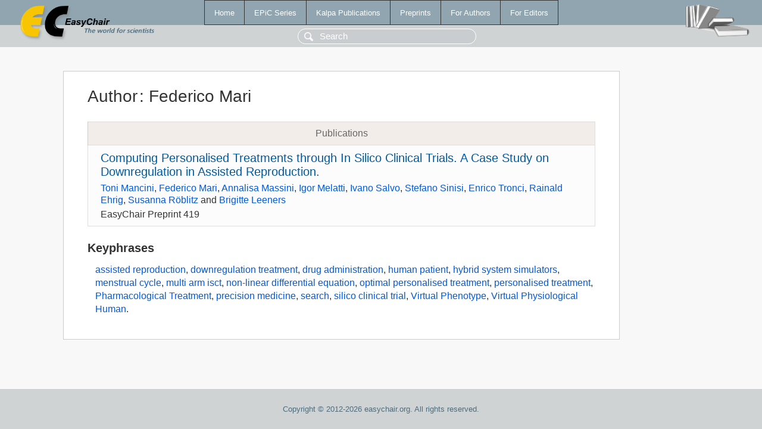

--- FILE ---
content_type: text/html; charset=UTF-8
request_url: https://login.easychair.org/publications/author/HQF2
body_size: 1429
content:
<!DOCTYPE html>
<html lang='en-US'><head><meta content='text/html; charset=UTF-8' http-equiv='Content-Type'/><title>Author: Federico Mari</title><link href='/images/favicon.ico' rel='icon' type='image/jpeg'/><link href='/css/cool.css?version=531' rel='StyleSheet' type='text/css'/><link href='/css/publications.css?version=531' rel='StyleSheet' type='text/css'/><script src='/js/easy.js?version=531'></script><script src='/publications/pubs.js?version=531'></script></head><body class="pubs"><table class="page"><tr style="height:1%"><td><div class="menu"><table class="menutable"><tr><td><a class="mainmenu" href="/publications/" id="t:HOME">Home</a></td><td><a class="mainmenu" href="/publications/EPiC" id="t:EPIC">EPiC Series</a></td><td><a class="mainmenu" href="/publications/Kalpa" id="t:KALPA">Kalpa Publications</a></td><td><a class="mainmenu" href="/publications/preprints" id="t:PREPRINTS">Preprints</a></td><td><a class="mainmenu" href="/publications/for_authors" id="t:FOR_AUTHORS">For Authors</a></td><td><a class="mainmenu" href="/publications/for_editors" id="t:FOR_EDITORS">For Editors</a></td></tr></table></div><div class="search_row"><form onsubmit="alert('Search is temporarily unavailable');return false;"><input id="search-input" name="query" placeholder="Search" type="text"/></form></div><div id="logo"><a href="/"><img class="logonew_alignment" src="/images/logoECpubs.png"/></a></div><div id="books"><img class="books_alignment" src="/images/books.png"/></div></td></tr><tr style="height:99%"><td class="ltgray"><div id="mainColumn"><table id="content_table"><tr><td style="vertical-align:top;width:99%"><div class="abstractBox"><h1>Author<span class="lr_margin">:</span>Federico Mari</h1><table class="epic_table top_margin"><thead><tr><th>Publications</th></tr></thead><tbody><tr><td><div class="title"><a href="/publications/preprint/vl2d">Computing Personalised Treatments through In Silico Clinical Trials. A Case Study on Downregulation in Assisted Reproduction.</a></div><div class="authors"><a href="/publications/author/15Vb">Toni Mancini</a>, <a href="/publications/author/HQF2">Federico Mari</a>, <a href="/publications/author/sK2T">Annalisa Massini</a>, <a href="/publications/author/VzMg">Igor Melatti</a>, <a href="/publications/author/L2QB">Ivano Salvo</a>, <a href="/publications/author/sgdP">Stefano Sinisi</a>, <a href="/publications/author/pqj1">Enrico Tronci</a>, <a href="/publications/author/5s9H">Rainald Ehrig</a>, <a href="/publications/author/ZgRL">Susanna Röblitz</a> and <a href="/publications/author/JLzF">Brigitte Leeners</a></div><div class="volume">EasyChair Preprint 419</div></td></tr></tbody></table><h3>Keyphrases</h3><p><a href="/publications/keyword/FjH4">assisted reproduction</a>, <a href="/publications/keyword/4sbw">downregulation treatment</a>, <a href="/publications/keyword/QNdG">drug administration</a>, <a href="/publications/keyword/LSfN">human patient</a>, <a href="/publications/keyword/MVVL">hybrid system simulators</a>, <a href="/publications/keyword/kz3b">menstrual cycle</a>, <a href="/publications/keyword/CshP">multi arm isct</a>, <a href="/publications/keyword/gCLd">non-linear differential equation</a>, <a href="/publications/keyword/mKZX">optimal personalised treatment</a>, <a href="/publications/keyword/c7f8">personalised treatment</a>, <a href="/publications/keyword/z2gp">Pharmacological Treatment</a>, <a href="/publications/keyword/V2hj">precision medicine</a>, <a href="/publications/keyword/4XSq">search</a>, <a href="/publications/keyword/sf9h">silico clinical trial</a>, <a href="/publications/keyword/KLWR">Virtual Phenotype</a>, <a href="/publications/keyword/KzBG">Virtual Physiological Human</a>.</p></div></td></tr></table></div></td></tr><tr><td class="footer">Copyright © 2012-2026 easychair.org. All rights reserved.</td></tr></table></body></html>